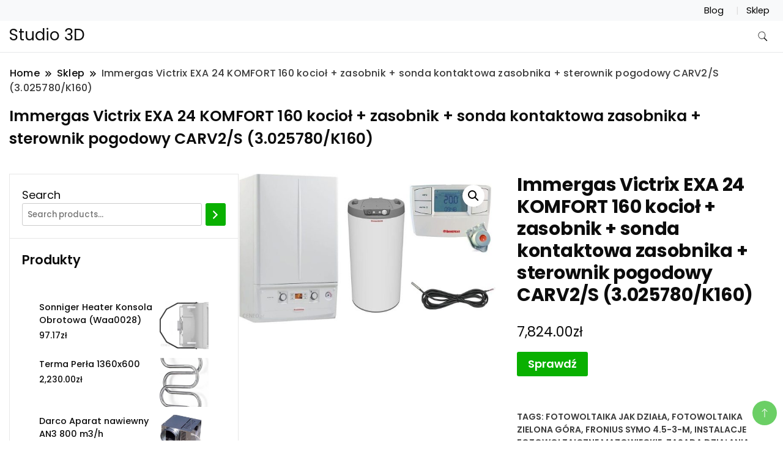

--- FILE ---
content_type: text/html; charset=UTF-8
request_url: https://studio-3d.pl/produkt/immergas-victrix-exa-24-komfort-160-kociol-zasobnik-sonda-kontaktowa-zasobnika-sterownik-pogodowy-carv2-s-3-025780-k160/
body_size: 14682
content:
		<!DOCTYPE html>
		<html lang="pl-PL">
		<head itemscope itemtype="https://schema.org/WebSite">
		<meta charset="UTF-8">
		<meta name="viewport" content="width=device-width, initial-scale=1">
		<link rel="profile" href="http://gmpg.org/xfn/11">
		<title>Immergas Victrix EXA 24 KOMFORT 160 kocioł + zasobnik + sonda kontaktowa zasobnika + sterownik pogodowy CARV2/S (3.025780/K160) &#8211; Studio 3D</title>
<meta name='robots' content='max-image-preview:large' />
<link rel='dns-prefetch' href='//fonts.googleapis.com' />
<link rel="alternate" type="application/rss+xml" title="Studio 3D &raquo; Kanał z wpisami" href="https://studio-3d.pl/feed/" />
<link rel="alternate" type="application/rss+xml" title="Studio 3D &raquo; Kanał z komentarzami" href="https://studio-3d.pl/comments/feed/" />
<link rel="alternate" type="application/rss+xml" title="Studio 3D &raquo; Immergas Victrix EXA 24 KOMFORT 160 kocioł + zasobnik + sonda kontaktowa zasobnika + sterownik pogodowy CARV2/S (3.025780/K160) Kanał z komentarzami" href="https://studio-3d.pl/produkt/immergas-victrix-exa-24-komfort-160-kociol-zasobnik-sonda-kontaktowa-zasobnika-sterownik-pogodowy-carv2-s-3-025780-k160/feed/" />
<link rel="alternate" title="oEmbed (JSON)" type="application/json+oembed" href="https://studio-3d.pl/wp-json/oembed/1.0/embed?url=https%3A%2F%2Fstudio-3d.pl%2Fprodukt%2Fimmergas-victrix-exa-24-komfort-160-kociol-zasobnik-sonda-kontaktowa-zasobnika-sterownik-pogodowy-carv2-s-3-025780-k160%2F" />
<link rel="alternate" title="oEmbed (XML)" type="text/xml+oembed" href="https://studio-3d.pl/wp-json/oembed/1.0/embed?url=https%3A%2F%2Fstudio-3d.pl%2Fprodukt%2Fimmergas-victrix-exa-24-komfort-160-kociol-zasobnik-sonda-kontaktowa-zasobnika-sterownik-pogodowy-carv2-s-3-025780-k160%2F&#038;format=xml" />
<style id='wp-img-auto-sizes-contain-inline-css'>
img:is([sizes=auto i],[sizes^="auto," i]){contain-intrinsic-size:3000px 1500px}
/*# sourceURL=wp-img-auto-sizes-contain-inline-css */
</style>
<style id='wp-emoji-styles-inline-css'>

	img.wp-smiley, img.emoji {
		display: inline !important;
		border: none !important;
		box-shadow: none !important;
		height: 1em !important;
		width: 1em !important;
		margin: 0 0.07em !important;
		vertical-align: -0.1em !important;
		background: none !important;
		padding: 0 !important;
	}
/*# sourceURL=wp-emoji-styles-inline-css */
</style>
<style id='wp-block-library-inline-css'>
:root{--wp-block-synced-color:#7a00df;--wp-block-synced-color--rgb:122,0,223;--wp-bound-block-color:var(--wp-block-synced-color);--wp-editor-canvas-background:#ddd;--wp-admin-theme-color:#007cba;--wp-admin-theme-color--rgb:0,124,186;--wp-admin-theme-color-darker-10:#006ba1;--wp-admin-theme-color-darker-10--rgb:0,107,160.5;--wp-admin-theme-color-darker-20:#005a87;--wp-admin-theme-color-darker-20--rgb:0,90,135;--wp-admin-border-width-focus:2px}@media (min-resolution:192dpi){:root{--wp-admin-border-width-focus:1.5px}}.wp-element-button{cursor:pointer}:root .has-very-light-gray-background-color{background-color:#eee}:root .has-very-dark-gray-background-color{background-color:#313131}:root .has-very-light-gray-color{color:#eee}:root .has-very-dark-gray-color{color:#313131}:root .has-vivid-green-cyan-to-vivid-cyan-blue-gradient-background{background:linear-gradient(135deg,#00d084,#0693e3)}:root .has-purple-crush-gradient-background{background:linear-gradient(135deg,#34e2e4,#4721fb 50%,#ab1dfe)}:root .has-hazy-dawn-gradient-background{background:linear-gradient(135deg,#faaca8,#dad0ec)}:root .has-subdued-olive-gradient-background{background:linear-gradient(135deg,#fafae1,#67a671)}:root .has-atomic-cream-gradient-background{background:linear-gradient(135deg,#fdd79a,#004a59)}:root .has-nightshade-gradient-background{background:linear-gradient(135deg,#330968,#31cdcf)}:root .has-midnight-gradient-background{background:linear-gradient(135deg,#020381,#2874fc)}:root{--wp--preset--font-size--normal:16px;--wp--preset--font-size--huge:42px}.has-regular-font-size{font-size:1em}.has-larger-font-size{font-size:2.625em}.has-normal-font-size{font-size:var(--wp--preset--font-size--normal)}.has-huge-font-size{font-size:var(--wp--preset--font-size--huge)}.has-text-align-center{text-align:center}.has-text-align-left{text-align:left}.has-text-align-right{text-align:right}.has-fit-text{white-space:nowrap!important}#end-resizable-editor-section{display:none}.aligncenter{clear:both}.items-justified-left{justify-content:flex-start}.items-justified-center{justify-content:center}.items-justified-right{justify-content:flex-end}.items-justified-space-between{justify-content:space-between}.screen-reader-text{border:0;clip-path:inset(50%);height:1px;margin:-1px;overflow:hidden;padding:0;position:absolute;width:1px;word-wrap:normal!important}.screen-reader-text:focus{background-color:#ddd;clip-path:none;color:#444;display:block;font-size:1em;height:auto;left:5px;line-height:normal;padding:15px 23px 14px;text-decoration:none;top:5px;width:auto;z-index:100000}html :where(.has-border-color){border-style:solid}html :where([style*=border-top-color]){border-top-style:solid}html :where([style*=border-right-color]){border-right-style:solid}html :where([style*=border-bottom-color]){border-bottom-style:solid}html :where([style*=border-left-color]){border-left-style:solid}html :where([style*=border-width]){border-style:solid}html :where([style*=border-top-width]){border-top-style:solid}html :where([style*=border-right-width]){border-right-style:solid}html :where([style*=border-bottom-width]){border-bottom-style:solid}html :where([style*=border-left-width]){border-left-style:solid}html :where(img[class*=wp-image-]){height:auto;max-width:100%}:where(figure){margin:0 0 1em}html :where(.is-position-sticky){--wp-admin--admin-bar--position-offset:var(--wp-admin--admin-bar--height,0px)}@media screen and (max-width:600px){html :where(.is-position-sticky){--wp-admin--admin-bar--position-offset:0px}}

/*# sourceURL=wp-block-library-inline-css */
</style><link rel='stylesheet' id='wc-blocks-vendors-style-css' href='https://studio-3d.pl/wp-content/plugins/woocommerce/packages/woocommerce-blocks/build/wc-blocks-vendors-style.css?ver=7.2.2' media='all' />
<link rel='stylesheet' id='wc-blocks-style-css' href='https://studio-3d.pl/wp-content/plugins/woocommerce/packages/woocommerce-blocks/build/wc-blocks-style.css?ver=7.2.2' media='all' />
<style id='global-styles-inline-css'>
:root{--wp--preset--aspect-ratio--square: 1;--wp--preset--aspect-ratio--4-3: 4/3;--wp--preset--aspect-ratio--3-4: 3/4;--wp--preset--aspect-ratio--3-2: 3/2;--wp--preset--aspect-ratio--2-3: 2/3;--wp--preset--aspect-ratio--16-9: 16/9;--wp--preset--aspect-ratio--9-16: 9/16;--wp--preset--color--black: #000000;--wp--preset--color--cyan-bluish-gray: #abb8c3;--wp--preset--color--white: #ffffff;--wp--preset--color--pale-pink: #f78da7;--wp--preset--color--vivid-red: #cf2e2e;--wp--preset--color--luminous-vivid-orange: #ff6900;--wp--preset--color--luminous-vivid-amber: #fcb900;--wp--preset--color--light-green-cyan: #7bdcb5;--wp--preset--color--vivid-green-cyan: #00d084;--wp--preset--color--pale-cyan-blue: #8ed1fc;--wp--preset--color--vivid-cyan-blue: #0693e3;--wp--preset--color--vivid-purple: #9b51e0;--wp--preset--gradient--vivid-cyan-blue-to-vivid-purple: linear-gradient(135deg,rgb(6,147,227) 0%,rgb(155,81,224) 100%);--wp--preset--gradient--light-green-cyan-to-vivid-green-cyan: linear-gradient(135deg,rgb(122,220,180) 0%,rgb(0,208,130) 100%);--wp--preset--gradient--luminous-vivid-amber-to-luminous-vivid-orange: linear-gradient(135deg,rgb(252,185,0) 0%,rgb(255,105,0) 100%);--wp--preset--gradient--luminous-vivid-orange-to-vivid-red: linear-gradient(135deg,rgb(255,105,0) 0%,rgb(207,46,46) 100%);--wp--preset--gradient--very-light-gray-to-cyan-bluish-gray: linear-gradient(135deg,rgb(238,238,238) 0%,rgb(169,184,195) 100%);--wp--preset--gradient--cool-to-warm-spectrum: linear-gradient(135deg,rgb(74,234,220) 0%,rgb(151,120,209) 20%,rgb(207,42,186) 40%,rgb(238,44,130) 60%,rgb(251,105,98) 80%,rgb(254,248,76) 100%);--wp--preset--gradient--blush-light-purple: linear-gradient(135deg,rgb(255,206,236) 0%,rgb(152,150,240) 100%);--wp--preset--gradient--blush-bordeaux: linear-gradient(135deg,rgb(254,205,165) 0%,rgb(254,45,45) 50%,rgb(107,0,62) 100%);--wp--preset--gradient--luminous-dusk: linear-gradient(135deg,rgb(255,203,112) 0%,rgb(199,81,192) 50%,rgb(65,88,208) 100%);--wp--preset--gradient--pale-ocean: linear-gradient(135deg,rgb(255,245,203) 0%,rgb(182,227,212) 50%,rgb(51,167,181) 100%);--wp--preset--gradient--electric-grass: linear-gradient(135deg,rgb(202,248,128) 0%,rgb(113,206,126) 100%);--wp--preset--gradient--midnight: linear-gradient(135deg,rgb(2,3,129) 0%,rgb(40,116,252) 100%);--wp--preset--font-size--small: 13px;--wp--preset--font-size--medium: 20px;--wp--preset--font-size--large: 36px;--wp--preset--font-size--x-large: 42px;--wp--preset--spacing--20: 0.44rem;--wp--preset--spacing--30: 0.67rem;--wp--preset--spacing--40: 1rem;--wp--preset--spacing--50: 1.5rem;--wp--preset--spacing--60: 2.25rem;--wp--preset--spacing--70: 3.38rem;--wp--preset--spacing--80: 5.06rem;--wp--preset--shadow--natural: 6px 6px 9px rgba(0, 0, 0, 0.2);--wp--preset--shadow--deep: 12px 12px 50px rgba(0, 0, 0, 0.4);--wp--preset--shadow--sharp: 6px 6px 0px rgba(0, 0, 0, 0.2);--wp--preset--shadow--outlined: 6px 6px 0px -3px rgb(255, 255, 255), 6px 6px rgb(0, 0, 0);--wp--preset--shadow--crisp: 6px 6px 0px rgb(0, 0, 0);}:where(.is-layout-flex){gap: 0.5em;}:where(.is-layout-grid){gap: 0.5em;}body .is-layout-flex{display: flex;}.is-layout-flex{flex-wrap: wrap;align-items: center;}.is-layout-flex > :is(*, div){margin: 0;}body .is-layout-grid{display: grid;}.is-layout-grid > :is(*, div){margin: 0;}:where(.wp-block-columns.is-layout-flex){gap: 2em;}:where(.wp-block-columns.is-layout-grid){gap: 2em;}:where(.wp-block-post-template.is-layout-flex){gap: 1.25em;}:where(.wp-block-post-template.is-layout-grid){gap: 1.25em;}.has-black-color{color: var(--wp--preset--color--black) !important;}.has-cyan-bluish-gray-color{color: var(--wp--preset--color--cyan-bluish-gray) !important;}.has-white-color{color: var(--wp--preset--color--white) !important;}.has-pale-pink-color{color: var(--wp--preset--color--pale-pink) !important;}.has-vivid-red-color{color: var(--wp--preset--color--vivid-red) !important;}.has-luminous-vivid-orange-color{color: var(--wp--preset--color--luminous-vivid-orange) !important;}.has-luminous-vivid-amber-color{color: var(--wp--preset--color--luminous-vivid-amber) !important;}.has-light-green-cyan-color{color: var(--wp--preset--color--light-green-cyan) !important;}.has-vivid-green-cyan-color{color: var(--wp--preset--color--vivid-green-cyan) !important;}.has-pale-cyan-blue-color{color: var(--wp--preset--color--pale-cyan-blue) !important;}.has-vivid-cyan-blue-color{color: var(--wp--preset--color--vivid-cyan-blue) !important;}.has-vivid-purple-color{color: var(--wp--preset--color--vivid-purple) !important;}.has-black-background-color{background-color: var(--wp--preset--color--black) !important;}.has-cyan-bluish-gray-background-color{background-color: var(--wp--preset--color--cyan-bluish-gray) !important;}.has-white-background-color{background-color: var(--wp--preset--color--white) !important;}.has-pale-pink-background-color{background-color: var(--wp--preset--color--pale-pink) !important;}.has-vivid-red-background-color{background-color: var(--wp--preset--color--vivid-red) !important;}.has-luminous-vivid-orange-background-color{background-color: var(--wp--preset--color--luminous-vivid-orange) !important;}.has-luminous-vivid-amber-background-color{background-color: var(--wp--preset--color--luminous-vivid-amber) !important;}.has-light-green-cyan-background-color{background-color: var(--wp--preset--color--light-green-cyan) !important;}.has-vivid-green-cyan-background-color{background-color: var(--wp--preset--color--vivid-green-cyan) !important;}.has-pale-cyan-blue-background-color{background-color: var(--wp--preset--color--pale-cyan-blue) !important;}.has-vivid-cyan-blue-background-color{background-color: var(--wp--preset--color--vivid-cyan-blue) !important;}.has-vivid-purple-background-color{background-color: var(--wp--preset--color--vivid-purple) !important;}.has-black-border-color{border-color: var(--wp--preset--color--black) !important;}.has-cyan-bluish-gray-border-color{border-color: var(--wp--preset--color--cyan-bluish-gray) !important;}.has-white-border-color{border-color: var(--wp--preset--color--white) !important;}.has-pale-pink-border-color{border-color: var(--wp--preset--color--pale-pink) !important;}.has-vivid-red-border-color{border-color: var(--wp--preset--color--vivid-red) !important;}.has-luminous-vivid-orange-border-color{border-color: var(--wp--preset--color--luminous-vivid-orange) !important;}.has-luminous-vivid-amber-border-color{border-color: var(--wp--preset--color--luminous-vivid-amber) !important;}.has-light-green-cyan-border-color{border-color: var(--wp--preset--color--light-green-cyan) !important;}.has-vivid-green-cyan-border-color{border-color: var(--wp--preset--color--vivid-green-cyan) !important;}.has-pale-cyan-blue-border-color{border-color: var(--wp--preset--color--pale-cyan-blue) !important;}.has-vivid-cyan-blue-border-color{border-color: var(--wp--preset--color--vivid-cyan-blue) !important;}.has-vivid-purple-border-color{border-color: var(--wp--preset--color--vivid-purple) !important;}.has-vivid-cyan-blue-to-vivid-purple-gradient-background{background: var(--wp--preset--gradient--vivid-cyan-blue-to-vivid-purple) !important;}.has-light-green-cyan-to-vivid-green-cyan-gradient-background{background: var(--wp--preset--gradient--light-green-cyan-to-vivid-green-cyan) !important;}.has-luminous-vivid-amber-to-luminous-vivid-orange-gradient-background{background: var(--wp--preset--gradient--luminous-vivid-amber-to-luminous-vivid-orange) !important;}.has-luminous-vivid-orange-to-vivid-red-gradient-background{background: var(--wp--preset--gradient--luminous-vivid-orange-to-vivid-red) !important;}.has-very-light-gray-to-cyan-bluish-gray-gradient-background{background: var(--wp--preset--gradient--very-light-gray-to-cyan-bluish-gray) !important;}.has-cool-to-warm-spectrum-gradient-background{background: var(--wp--preset--gradient--cool-to-warm-spectrum) !important;}.has-blush-light-purple-gradient-background{background: var(--wp--preset--gradient--blush-light-purple) !important;}.has-blush-bordeaux-gradient-background{background: var(--wp--preset--gradient--blush-bordeaux) !important;}.has-luminous-dusk-gradient-background{background: var(--wp--preset--gradient--luminous-dusk) !important;}.has-pale-ocean-gradient-background{background: var(--wp--preset--gradient--pale-ocean) !important;}.has-electric-grass-gradient-background{background: var(--wp--preset--gradient--electric-grass) !important;}.has-midnight-gradient-background{background: var(--wp--preset--gradient--midnight) !important;}.has-small-font-size{font-size: var(--wp--preset--font-size--small) !important;}.has-medium-font-size{font-size: var(--wp--preset--font-size--medium) !important;}.has-large-font-size{font-size: var(--wp--preset--font-size--large) !important;}.has-x-large-font-size{font-size: var(--wp--preset--font-size--x-large) !important;}
/*# sourceURL=global-styles-inline-css */
</style>

<style id='classic-theme-styles-inline-css'>
/*! This file is auto-generated */
.wp-block-button__link{color:#fff;background-color:#32373c;border-radius:9999px;box-shadow:none;text-decoration:none;padding:calc(.667em + 2px) calc(1.333em + 2px);font-size:1.125em}.wp-block-file__button{background:#32373c;color:#fff;text-decoration:none}
/*# sourceURL=/wp-includes/css/classic-themes.min.css */
</style>
<link rel='stylesheet' id='photoswipe-css' href='https://studio-3d.pl/wp-content/plugins/woocommerce/assets/css/photoswipe/photoswipe.min.css?ver=6.4.1' media='all' />
<link rel='stylesheet' id='photoswipe-default-skin-css' href='https://studio-3d.pl/wp-content/plugins/woocommerce/assets/css/photoswipe/default-skin/default-skin.min.css?ver=6.4.1' media='all' />
<link rel='stylesheet' id='woocommerce-layout-css' href='https://studio-3d.pl/wp-content/plugins/woocommerce/assets/css/woocommerce-layout.css?ver=6.4.1' media='all' />
<link rel='stylesheet' id='woocommerce-smallscreen-css' href='https://studio-3d.pl/wp-content/plugins/woocommerce/assets/css/woocommerce-smallscreen.css?ver=6.4.1' media='only screen and (max-width: 768px)' />
<link rel='stylesheet' id='woocommerce-general-css' href='https://studio-3d.pl/wp-content/plugins/woocommerce/assets/css/woocommerce.css?ver=6.4.1' media='all' />
<style id='woocommerce-inline-inline-css'>
.woocommerce form .form-row .required { visibility: visible; }
/*# sourceURL=woocommerce-inline-inline-css */
</style>
<link rel='stylesheet' id='ecommerce_starter_cfg_parent-css' href='https://studio-3d.pl/wp-content/themes/best-shop/style.css?ver=6.9' media='all' />
<link rel='stylesheet' id='best-shop-google-fonts-css' href='https://fonts.googleapis.com/css?family=Poppins%3A300%2C300i%2C400%2C400i%2C700%2C700i%7CPoppins%3A300%2C300i%2C400%2C400i%2C500%2C500i%2C600%2C600i&#038;subset=latin%2Clatin-ext' media='all' />
<link rel='stylesheet' id='best-shop-bootstrap-css' href='https://studio-3d.pl/wp-content/themes/best-shop/css/bootstrap.css?ver=6.9' media='all' />
<link rel='stylesheet' id='best-shop-style-css' href='https://studio-3d.pl/wp-content/themes/ecommerce-starter/style.css?ver=6.9' media='all' />
<script src="https://studio-3d.pl/wp-includes/js/jquery/jquery.min.js?ver=3.7.1" id="jquery-core-js"></script>
<script src="https://studio-3d.pl/wp-includes/js/jquery/jquery-migrate.min.js?ver=3.4.1" id="jquery-migrate-js"></script>
<script src="https://studio-3d.pl/wp-content/themes/best-shop/js/bootstrap.js?ver=6.9" id="best-shop-bootstrap-js"></script>
<script src="https://studio-3d.pl/wp-content/themes/best-shop/js/jquery.marquee.js?ver=6.9" id="best-shop--marquee-js"></script>
<link rel="https://api.w.org/" href="https://studio-3d.pl/wp-json/" /><link rel="alternate" title="JSON" type="application/json" href="https://studio-3d.pl/wp-json/wp/v2/product/2288" /><link rel="EditURI" type="application/rsd+xml" title="RSD" href="https://studio-3d.pl/xmlrpc.php?rsd" />
<meta name="generator" content="WordPress 6.9" />
<meta name="generator" content="WooCommerce 6.4.1" />
<link rel="canonical" href="https://studio-3d.pl/produkt/immergas-victrix-exa-24-komfort-160-kociol-zasobnik-sonda-kontaktowa-zasobnika-sterownik-pogodowy-carv2-s-3-025780-k160/" />
<link rel='shortlink' href='https://studio-3d.pl/?p=2288' />
	<style type="text/css" id="custom-theme-colors" >
        :root {
            --gbl-primary-color: #09B000 ;
            --gbl-secondary-color: #d62626 ;
            --gbl-primary-font: Poppins, Serif ;
            --gbl-secondary-font: Poppins, Sans Serif ;
            --logo-width: 130 ;
            --header-text-color: ##000000 ;            
            --footer-color: #1c1c1c ;
            --footer-text-color: #eee ;
            --content-width: 1280px ;
            --woo-bar-color: #000000 ;  
            --woo-bar-bg-color: #ffd800 ;
            --menu-text-color: #e8e8e8 ;  
            --menu-bg-color: #000000 ;  
            --text-color: #0c0c0c ;
            --topbar-bg-color: #f8f9fa ;
            --topbar-text-color: #000 ;
            --e-global-color-primary: #09B000 ;
            
        }
        .site-branding img.custom-logo {
            max-width:130px ;    
        }
        @media (min-width: 1024px) {
            #masthead {
                background-image:url('');
                background-size: cover;
                background-position: center center;
            }
        }
        body.custom-background-image .site, 
        body.custom-background-color .site,
        .mobile-navigation {
            background-color: #ffffff;
        }
        .site-footer {
            background:url("") ;
            background-repeat: no-repeat;
            background-size: cover;
            background-position: center center;
        }
        
        .site-footer .footer-overlay {
            background-color:#1c1c1c;
        }
                
	</style>
<link rel="pingback" href="https://studio-3d.pl/xmlrpc.php">	<noscript><style>.woocommerce-product-gallery{ opacity: 1 !important; }</style></noscript>
			<style id="wp-custom-css">
			.woocommerce ul.products li.product a img {
    height: 230px;
    object-fit: contain;
}

.woocommerce ul.products li.product .woocommerce-loop-product__title {
    height: 90px;
    overflow: hidden;
}
		</style>
		</head>

<body class="wp-singular product-template-default single single-product postid-2288 wp-theme-best-shop wp-child-theme-ecommerce-starter theme-best-shop woocommerce woocommerce-page woocommerce-no-js leftsidebar" itemscope itemtype="https://schema.org/WebPage">
		<div id="page" class="site">
			<a class="skip-link screen-reader-text" href="#primary">Skip to content</a>
		<header id="masthead" class="site-header style-one 
        "
        itemscope itemtype="https://schema.org/WPHeader">
    <div class="top-bar-menu">
    <div class="container">
      <div class="left-menu">
                <ul>
                                      </ul>
              </div>
      <div class="right-menu">
        <div class="menu"><ul>
<li class="page_item page-item-2 "><a href="https://studio-3d.pl/blog/">Blog</a></li>
<li class="page_item page-item-6 current_page_parent"><a href="https://studio-3d.pl/">Sklep</a></li>
</ul></div>
      </div>
    </div>
  </div>
    <div class=" main-menu-wrap ">
    <div class="container">
      <div class="header-wrapper">
                <div class="site-branding" itemscope itemtype="https://schema.org/Organization">
            <div class="site-title-logo">                <p class="site-title" itemprop="name"><a href="https://studio-3d.pl/" rel="home" itemprop="url">Studio 3D</a></p>
                            </div>
        </div><!-- .site-branding -->
                <div class="nav-wrap">
                    <div class="header-left">
                      </div>
          <div class="header-right">
            	<div class="header-search">
		<button class="header-search-icon" aria-label="search form toggle" data-toggle-target=".search-modal" data-toggle-body-class="showing-search-modal" data-set-focus=".search-modal .search-field" aria-expanded="false">
			<svg xmlns="http://www.w3.org/2000/svg" width="16.197" height="16.546"
                viewBox="0 0 16.197 16.546" aria-label="Search Icon">
                <path id="icons8-search"
                    d="M9.939,3a5.939,5.939,0,1,0,3.472,10.754l4.6,4.585.983-.983L14.448,12.8A5.939,5.939,0,0,0,9.939,3Zm0,.7A5.24,5.24,0,1,1,4.7,8.939,5.235,5.235,0,0,1,9.939,3.7Z"
                    transform="translate(-3.5 -2.5) "
                    stroke-width="2"  />
            </svg>
		</button>
		<div class="header-search-form search-modal cover-modal" data-modal-target-string=".search-modal">
			<div class="header-search-inner-wrap">'
				<form role="search" method="get" class="search-form" action="https://studio-3d.pl/">
				<label>
					<span class="screen-reader-text">Szukaj:</span>
					<input type="search" class="search-field" placeholder="Szukaj &hellip;" value="" name="s" />
				</label>
				<input type="submit" class="search-submit" value="Szukaj" />
			</form>				<button aria-label="search form close" class="close" data-toggle-target=".search-modal" data-toggle-body-class="showing-search-modal" data-set-focus=".search-modal .search-field" aria-expanded="false"></button>
			</div>
		</div>
	</div><!-- .header-seearch -->
          </div>
                  </div>
        <!-- #site-navigation --> 
      </div>
    </div>
  </div>
      <div class="mobile-header">
        <div class="header-main">
            <div class="container">
                <div class="mob-nav-site-branding-wrap">
                    <div class="header-center">
                                <div class="site-branding" itemscope itemtype="https://schema.org/Organization">
            <div class="site-title-logo">                <p class="site-title" itemprop="name"><a href="https://studio-3d.pl/" rel="home" itemprop="url">Studio 3D</a></p>
                            </div>
        </div><!-- .site-branding -->
                            </div>
                    <button id="menu-opener" data-toggle-target=".main-menu-modal" data-toggle-body-class="showing-main-menu-modal" aria-expanded="false" data-set-focus=".close-main-nav-toggle">
                        <span></span>
                        <span></span>
                        <span></span>
                    </button>
                </div>
            </div>
        </div>
        <div class="mobile-header-wrap">
            <div class="mobile-menu-wrapper">
                <nav id="mobile-site-navigation" class="main-navigation mobile-navigation">        
                    <div class="primary-menu-list main-menu-modal cover-modal" data-modal-target-string=".main-menu-modal">                  
                        <button class="close close-main-nav-toggle" data-toggle-target=".main-menu-modal" data-toggle-body-class="showing-main-menu-modal" aria-expanded="false" data-set-focus=".main-menu-modal"></button>
                        <div class="mobile-social-wrap">
                              
                        </div>
                        <div class="mobile-menu" aria-label="Mobile">
                                                    </div>
                    </div>
                </nav><!-- #mobile-site-navigation -->
            </div>
        </div>  
    </div>
</header>
<!-- #masthead -->

		<header class="page-header">
			<div class="container">
				<div class="breadcrumb-wrapper">
					<header class="page-header"> <div ><div class="breadcrumb-wrapper"><div id="crumbs" itemscope itemtype="http://schema.org/BreadcrumbList">
                <span itemprop="itemListElement" itemscope itemtype="http://schema.org/ListItem">
                    <a href="https://studio-3d.pl" itemprop="item"><span itemprop="name">Home</span></a><meta itemprop="position" content="1" /><span class="separator"><svg width="13" height="13" viewBox="0 0 13 13" fill="none" xmlns="http://www.w3.org/2000/svg" aria-label="Breadcrumb Icon"><path d="M6.839 12.02L5.424 10.607L10.024 6.007L5.424 1.407L6.839 0L12.849 6.01L6.84 12.02H6.839ZM1.414 12.02L0 10.607L4.6 6.007L0 1.414L1.414 0L7.425 6.01L1.415 12.02H1.414V12.02Z" /></svg></span></span><span itemprop="itemListElement" itemscope itemtype="http://schema.org/ListItem"><a href="https://studio-3d.pl/" itemprop="item"><span itemprop="name">Sklep</span></a><meta itemprop="position" content="2" /><span class="separator"><svg width="13" height="13" viewBox="0 0 13 13" fill="none" xmlns="http://www.w3.org/2000/svg" aria-label="Breadcrumb Icon"><path d="M6.839 12.02L5.424 10.607L10.024 6.007L5.424 1.407L6.839 0L12.849 6.01L6.84 12.02H6.839ZM1.414 12.02L0 10.607L4.6 6.007L0 1.414L1.414 0L7.425 6.01L1.415 12.02H1.414V12.02Z" /></svg></span></span><span class="current" itemprop="itemListElement" itemscope itemtype="http://schema.org/ListItem"><a href="https://studio-3d.pl/produkt/immergas-victrix-exa-24-komfort-160-kociol-zasobnik-sonda-kontaktowa-zasobnika-sterownik-pogodowy-carv2-s-3-025780-k160/" itemprop="item"><span itemprop="name">Immergas Victrix EXA 24 KOMFORT 160 kocioł + zasobnik + sonda kontaktowa zasobnika + sterownik pogodowy CARV2/S (3.025780/K160)</span></a><meta itemprop="position" content="3" /></span></div></div></header><!-- .crumbs -->				</div>
				<h2 class="page-title">Immergas Victrix EXA 24 KOMFORT 160 kocioł + zasobnik + sonda kontaktowa zasobnika + sterownik pogodowy CARV2/S (3.025780/K160)</h2>			</div>
		</header><!-- .page-header -->
	
<div class="woocommerce-page">
    
    <div class="content-area">
         <div class="container">
             <div class="page-grid">
                 
                  <div class="site-main">
                      <div class="content-area">

                          <div class="woocommerce-notices-wrapper"></div><div id="product-2288" class="product type-product post-2288 status-publish first instock product_tag-fotowoltaika-jak-dziala product_tag-fotowoltaika-zielona-gora product_tag-fronius-symo-4-5-3-m product_tag-instalacje-fotowoltaiczne-mazowieckie product_tag-zasada-dzialania-fotowoltaiki has-post-thumbnail product-type-external">

	<div class="woocommerce-product-gallery woocommerce-product-gallery--with-images woocommerce-product-gallery--columns-4 images" data-columns="4" style="opacity: 0; transition: opacity .25s ease-in-out;">
	<figure class="woocommerce-product-gallery__wrapper">
		<div data-thumb="https://studio-3d.pl/wp-content/uploads/2022/05/i-immergas-victrix-exa-24-komfort-160-kociol-zasobnik-sonda-kontaktowa-zasobnika-sterownik-pogodowy-carv2-s-3-025780-k160-100x100.jpg" data-thumb-alt="" class="woocommerce-product-gallery__image"><a href="https://studio-3d.pl/wp-content/uploads/2022/05/i-immergas-victrix-exa-24-komfort-160-kociol-zasobnik-sonda-kontaktowa-zasobnika-sterownik-pogodowy-carv2-s-3-025780-k160.jpg"><img width="600" height="350" src="https://studio-3d.pl/wp-content/uploads/2022/05/i-immergas-victrix-exa-24-komfort-160-kociol-zasobnik-sonda-kontaktowa-zasobnika-sterownik-pogodowy-carv2-s-3-025780-k160-600x350.jpg" class="wp-post-image" alt="" title="i-immergas-victrix-exa-24-komfort-160-kociol-zasobnik-sonda-kontaktowa-zasobnika-sterownik-pogodowy-carv2-s-3-025780-k160" data-caption="" data-src="https://studio-3d.pl/wp-content/uploads/2022/05/i-immergas-victrix-exa-24-komfort-160-kociol-zasobnik-sonda-kontaktowa-zasobnika-sterownik-pogodowy-carv2-s-3-025780-k160.jpg" data-large_image="https://studio-3d.pl/wp-content/uploads/2022/05/i-immergas-victrix-exa-24-komfort-160-kociol-zasobnik-sonda-kontaktowa-zasobnika-sterownik-pogodowy-carv2-s-3-025780-k160.jpg" data-large_image_width="1168" data-large_image_height="681" decoding="async" fetchpriority="high" srcset="https://studio-3d.pl/wp-content/uploads/2022/05/i-immergas-victrix-exa-24-komfort-160-kociol-zasobnik-sonda-kontaktowa-zasobnika-sterownik-pogodowy-carv2-s-3-025780-k160-600x350.jpg 600w, https://studio-3d.pl/wp-content/uploads/2022/05/i-immergas-victrix-exa-24-komfort-160-kociol-zasobnik-sonda-kontaktowa-zasobnika-sterownik-pogodowy-carv2-s-3-025780-k160-300x175.jpg 300w, https://studio-3d.pl/wp-content/uploads/2022/05/i-immergas-victrix-exa-24-komfort-160-kociol-zasobnik-sonda-kontaktowa-zasobnika-sterownik-pogodowy-carv2-s-3-025780-k160-1024x597.jpg 1024w, https://studio-3d.pl/wp-content/uploads/2022/05/i-immergas-victrix-exa-24-komfort-160-kociol-zasobnik-sonda-kontaktowa-zasobnika-sterownik-pogodowy-carv2-s-3-025780-k160-768x448.jpg 768w, https://studio-3d.pl/wp-content/uploads/2022/05/i-immergas-victrix-exa-24-komfort-160-kociol-zasobnik-sonda-kontaktowa-zasobnika-sterownik-pogodowy-carv2-s-3-025780-k160.jpg 1168w" sizes="(max-width: 600px) 100vw, 600px" /></a></div>	</figure>
</div>

	<div class="summary entry-summary">
		<h1 class="product_title entry-title">Immergas Victrix EXA 24 KOMFORT 160 kocioł + zasobnik + sonda kontaktowa zasobnika + sterownik pogodowy CARV2/S (3.025780/K160)</h1><p class="price"><span class="woocommerce-Price-amount amount"><bdi>7,824.00<span class="woocommerce-Price-currencySymbol">&#122;&#322;</span></bdi></span></p>

<form class="cart" action="https://studio-3d.pl/1135" method="get">
	
	<button type="submit" class="single_add_to_cart_button button alt">Sprawdź</button>

	
	</form>

<div class="product_meta">

	
	
		<span class="sku_wrapper">SKU: <span class="sku">c10cd710f947</span></span>

	
	
	<span class="tagged_as">Tags: <a href="https://studio-3d.pl/tag-produktu/fotowoltaika-jak-dziala/" rel="tag">fotowoltaika jak działa</a>, <a href="https://studio-3d.pl/tag-produktu/fotowoltaika-zielona-gora/" rel="tag">fotowoltaika zielona góra</a>, <a href="https://studio-3d.pl/tag-produktu/fronius-symo-4-5-3-m/" rel="tag">fronius symo 4.5-3-m</a>, <a href="https://studio-3d.pl/tag-produktu/instalacje-fotowoltaiczne-mazowieckie/" rel="tag">instalacje fotowoltaiczne mazowieckie</a>, <a href="https://studio-3d.pl/tag-produktu/zasada-dzialania-fotowoltaiki/" rel="tag">zasada działania fotowoltaiki</a></span>
	
</div>
	</div>

	
	<div class="woocommerce-tabs wc-tabs-wrapper">
		<ul class="tabs wc-tabs" role="tablist">
							<li class="description_tab" id="tab-title-description" role="tab" aria-controls="tab-description">
					<a href="#tab-description">
						Description					</a>
				</li>
					</ul>
					<div class="woocommerce-Tabs-panel woocommerce-Tabs-panel--description panel entry-content wc-tab" id="tab-description" role="tabpanel" aria-labelledby="tab-title-description">
				
	<h2>Description</h2>

<p>Zestaw EXA 24 KOMFORT to zestaw STANDARD rozszerzony o sterownik CAR V2 z sondą zewnętrzną, który umożliwia zarządzanie parametrami pracy kotła i ustawienie tygodniowego programu pracy dla c.o. oraz c.w.u. Zastosowanie sterownika w domowej instalacji umożliwi dopasowanie temperatury otoczenia do naszego trybu życia, co przekłada się na zmniejszenie zużycia gazu i tym samym odciąży domowy budżet.VICTRIX EXA 24 X 1 ERPZASOBNIK UBS 160V2 ErPSONDA KONTAKTOWA ZASOBNIKACOMANDO AMICO REMOTO V2 + SONDAKocioł kondensacyjny Victrix EXA 24 X ERPZALETY:dostosowany do wymagań dyrektywy ErPwymiennik ciepła ze stali nierdzewnej, palnik PRE-MIXsterowanie cyfrowe, zapłon elektronicznypłynna elektroniczna modulacja c.o. i c.w.u., autodiagnostyka kotłaenergooszczędna pompa obiegowa sterowana elektronicznienaczynie przeponowe c.o., grupa bezpieczeństwa c.o. sonda na powrocie z instalacji Opcjonalnie (elementy dodatkowe):możliwość współpracy z automatyką pogodową (CARV2)możliwość współpracy z zestawami strefowymi DIMsonda temperatury wody użytkowej na wejściu do kotłaPrzystosowany do zasilania wodą użytkową wstępnie podgrzaną w zasobniki solarnymDo kotłów stosuje się do wyboru jeden z poniższych systemów odprowadzenia spalin:zestaw koncentryczny poziomy 60/100zestaw koncentryczny pionowy 60/100zestaw do szachtu 60/100zestaw do szachtu 80/125zestaw rozdzielczy 80 + 80</p>
<p>Immergas</p>
<p>posiadają, sofar 8.8 ktl-x, pompa ciepła cena z montażem, kocioł elektryczny koszty ogrzewania forum, do mycia paneli fotowoltaicznych, ogrzewanie domu z ziemi, jaki piec gazowy do domu 250m2, kod na sprawdzenie taryfy plus, siarkowodór zapach, temperatura wód pogodynka, rura do odprowadzenia spalin z piecyka gazowego, klimatyzator na poddasze, energa kariera, jakie można mieć wady, panele artens opinie, ogniwa systemu finansowego</p>
<p>yyyyy</p>
			</div>
		
			</div>


	<section class="related products">

					<h2>Related products</h2>
				
		<ul class="products columns-4">

			
					<li class="product type-product post-2804 status-publish first instock product_tag-akumulatory-do-instalacji-fotowoltaicznych-cena product_tag-instalacje-fotowoltaiczne-mazowieckie product_tag-panele-fotowoltaiczne-kielce product_tag-panele-fotowoltaiczne-lg product_tag-q-cells-325 has-post-thumbnail product-type-external">
	<a href="https://studio-3d.pl/produkt/komex-amadeusz-28-776x500/" class="woocommerce-LoopProduct-link woocommerce-loop-product__link"><img width="300" height="300" src="https://studio-3d.pl/wp-content/uploads/2022/05/i-komex-amadeusz-28-776x500-1-300x300.jpg" class="attachment-woocommerce_thumbnail size-woocommerce_thumbnail" alt="" decoding="async" srcset="https://studio-3d.pl/wp-content/uploads/2022/05/i-komex-amadeusz-28-776x500-1-300x300.jpg 300w, https://studio-3d.pl/wp-content/uploads/2022/05/i-komex-amadeusz-28-776x500-1-150x150.jpg 150w, https://studio-3d.pl/wp-content/uploads/2022/05/i-komex-amadeusz-28-776x500-1-350x350.jpg 350w, https://studio-3d.pl/wp-content/uploads/2022/05/i-komex-amadeusz-28-776x500-1-100x100.jpg 100w" sizes="(max-width: 300px) 100vw, 300px" /><h2 class="woocommerce-loop-product__title">Komex AMADEUSZ 28 776&#215;500</h2>
	<span class="price"><span class="woocommerce-Price-amount amount"><bdi>755.00<span class="woocommerce-Price-currencySymbol">&#122;&#322;</span></bdi></span></span>
    <div class="custom-cart-btn">
				<a href="https://studio-3d.pl/1393" data-quantity="1" class="button product_type_external" data-product_id="2804" data-product_sku="e4828fdfe040" aria-label="Sprawdź" rel="nofollow">Sprawdź</a>    </div>
	
    <div class="hover-area">
        <div class="action-buttons">
                    </div>
    </div>
	
</li>

			
					<li class="product type-product post-2058 status-publish instock product_tag-fotowoltaika-tarnow product_tag-instalacje-fotowoltaiczne-mazowieckie product_tag-instalacje-fotowoltaiczne-warszawa product_tag-inwerter-fotowoltaiczny product_tag-panele-q-cells has-post-thumbnail product-type-external">
	<a href="https://studio-3d.pl/produkt/infire-inportal/" class="woocommerce-LoopProduct-link woocommerce-loop-product__link"><img width="300" height="300" src="https://studio-3d.pl/wp-content/uploads/2022/05/i-infire-inportal-300x300.jpg" class="attachment-woocommerce_thumbnail size-woocommerce_thumbnail" alt="" decoding="async" srcset="https://studio-3d.pl/wp-content/uploads/2022/05/i-infire-inportal-300x300.jpg 300w, https://studio-3d.pl/wp-content/uploads/2022/05/i-infire-inportal-150x150.jpg 150w, https://studio-3d.pl/wp-content/uploads/2022/05/i-infire-inportal-350x350.jpg 350w, https://studio-3d.pl/wp-content/uploads/2022/05/i-infire-inportal-100x100.jpg 100w" sizes="(max-width: 300px) 100vw, 300px" /><h2 class="woocommerce-loop-product__title">Infire INPORTAL</h2>
	<span class="price"><span class="woocommerce-Price-amount amount"><bdi>4,990.00<span class="woocommerce-Price-currencySymbol">&#122;&#322;</span></bdi></span></span>
    <div class="custom-cart-btn">
				<a href="https://studio-3d.pl/1019" data-quantity="1" class="button product_type_external" data-product_id="2058" data-product_sku="173bb8cb2952" aria-label="Sprawdź" rel="nofollow">Sprawdź</a>    </div>
	
    <div class="hover-area">
        <div class="action-buttons">
                    </div>
    </div>
	
</li>

			
					<li class="product type-product post-1708 status-publish instock product_tag-fotowoltaika-slupsk product_tag-instalacje-fotowoltaiczne-mazowieckie product_tag-kredyt-na-panele-fotowoltaiczne product_tag-panele-amorficzne has-post-thumbnail product-type-external">
	<a href="https://studio-3d.pl/produkt/enix-loko-lk-817x650/" class="woocommerce-LoopProduct-link woocommerce-loop-product__link"><img width="300" height="300" src="https://studio-3d.pl/wp-content/uploads/2022/05/i-enix-loko-lk-817x650-1-300x300.jpg" class="attachment-woocommerce_thumbnail size-woocommerce_thumbnail" alt="" decoding="async" loading="lazy" srcset="https://studio-3d.pl/wp-content/uploads/2022/05/i-enix-loko-lk-817x650-1-300x300.jpg 300w, https://studio-3d.pl/wp-content/uploads/2022/05/i-enix-loko-lk-817x650-1-150x150.jpg 150w, https://studio-3d.pl/wp-content/uploads/2022/05/i-enix-loko-lk-817x650-1-350x350.jpg 350w, https://studio-3d.pl/wp-content/uploads/2022/05/i-enix-loko-lk-817x650-1-100x100.jpg 100w" sizes="auto, (max-width: 300px) 100vw, 300px" /><h2 class="woocommerce-loop-product__title">Enix Loko LK 817&#215;650</h2>
	<span class="price"><span class="woocommerce-Price-amount amount"><bdi>677.00<span class="woocommerce-Price-currencySymbol">&#122;&#322;</span></bdi></span></span>
    <div class="custom-cart-btn">
				<a href="https://studio-3d.pl/844" data-quantity="1" class="button product_type_external" data-product_id="1708" data-product_sku="8bd5eb622618" aria-label="Sprawdź" rel="nofollow">Sprawdź</a>    </div>
	
    <div class="hover-area">
        <div class="action-buttons">
                    </div>
    </div>
	
</li>

			
					<li class="product type-product post-2046 status-publish last instock product_tag-instalacje-fotowoltaiczne-mazowieckie product_tag-inwerter-fotowoltaiczny product_tag-panele-sloneczne-cena product_tag-powerwall has-post-thumbnail product-type-external">
	<a href="https://studio-3d.pl/produkt/kratki-wklad-z-plaszczem-wodnym-maja-12-kw-lewy-bs-deco-z-wezownica/" class="woocommerce-LoopProduct-link woocommerce-loop-product__link"><img width="300" height="300" src="https://studio-3d.pl/wp-content/uploads/2022/05/i-kratki-wklad-z-plaszczem-wodnym-maja-12-kw-lewy-bs-deco-z-wezownica-300x300.jpg" class="attachment-woocommerce_thumbnail size-woocommerce_thumbnail" alt="" decoding="async" loading="lazy" srcset="https://studio-3d.pl/wp-content/uploads/2022/05/i-kratki-wklad-z-plaszczem-wodnym-maja-12-kw-lewy-bs-deco-z-wezownica-300x300.jpg 300w, https://studio-3d.pl/wp-content/uploads/2022/05/i-kratki-wklad-z-plaszczem-wodnym-maja-12-kw-lewy-bs-deco-z-wezownica-150x150.jpg 150w, https://studio-3d.pl/wp-content/uploads/2022/05/i-kratki-wklad-z-plaszczem-wodnym-maja-12-kw-lewy-bs-deco-z-wezownica-350x350.jpg 350w, https://studio-3d.pl/wp-content/uploads/2022/05/i-kratki-wklad-z-plaszczem-wodnym-maja-12-kw-lewy-bs-deco-z-wezownica-100x100.jpg 100w" sizes="auto, (max-width: 300px) 100vw, 300px" /><h2 class="woocommerce-loop-product__title">Kratki Wkład z płaszczem wodnym Maja 12 kW lewy BS DECO z wężownicą</h2>
	<span class="price"><span class="woocommerce-Price-amount amount"><bdi>7,450.00<span class="woocommerce-Price-currencySymbol">&#122;&#322;</span></bdi></span></span>
    <div class="custom-cart-btn">
				<a href="https://studio-3d.pl/1013" data-quantity="1" class="button product_type_external" data-product_id="2046" data-product_sku="8a0def54f02f" aria-label="Sprawdź" rel="nofollow">Sprawdź</a>    </div>
	
    <div class="hover-area">
        <div class="action-buttons">
                    </div>
    </div>
	
</li>

			
		</ul>

	</section>
	</div>


                      </div><!-- .content-area -->
                  </div>

                 
<aside id="secondary" class="widget-area" role="complementary" itemscope itemtype="http://schema.org/WPSideBar">
	<section id="block-9" class="widget widget_block"><div data-block-name="woocommerce/product-search" data-form-id="wc-block-product-search-0" class="wc-block-product-search wp-block-woocommerce-product-search"><form role="search" method="get" action="https://studio-3d.pl/"><label for="wc-block-search__input-1" class="wc-block-product-search__label">Search</label>
			<div class="wc-block-product-search__fields">
				<input type="search" id="wc-block-search__input-1" class="wc-block-product-search__field" placeholder="Search products…" name="s" /><button type="submit" class="wc-block-product-search__button" aria-label="Search">
				<svg aria-hidden="true" role="img" focusable="false" class="dashicon dashicons-arrow-right-alt2" xmlns="http://www.w3.org/2000/svg" width="20" height="20" viewBox="0 0 20 20">
					<path d="M6 15l5-5-5-5 1-2 7 7-7 7z" />
				</svg>
			</button>
				<input type="hidden" name="post_type" value="product" />
			</div>
		</form></div></section><section id="woocommerce_products-3" class="widget woocommerce widget_products"><h2 class="widget-title" itemprop="name">Produkty</h2><ul class="product_list_widget"><li>
	
	<a href="https://studio-3d.pl/produkt/sonniger-heater-konsola-obrotowa-waa0028/">
		<img width="300" height="300" src="https://studio-3d.pl/wp-content/uploads/2022/05/i-sonniger-heater-konsola-obrotowa-waa0028-300x300.jpg" class="attachment-woocommerce_thumbnail size-woocommerce_thumbnail" alt="" decoding="async" loading="lazy" srcset="https://studio-3d.pl/wp-content/uploads/2022/05/i-sonniger-heater-konsola-obrotowa-waa0028-300x300.jpg 300w, https://studio-3d.pl/wp-content/uploads/2022/05/i-sonniger-heater-konsola-obrotowa-waa0028-150x150.jpg 150w, https://studio-3d.pl/wp-content/uploads/2022/05/i-sonniger-heater-konsola-obrotowa-waa0028-350x350.jpg 350w, https://studio-3d.pl/wp-content/uploads/2022/05/i-sonniger-heater-konsola-obrotowa-waa0028-100x100.jpg 100w" sizes="auto, (max-width: 300px) 100vw, 300px" />		<span class="product-title">Sonniger Heater Konsola Obrotowa (Waa0028)</span>
	</a>

				
	<span class="woocommerce-Price-amount amount"><bdi>97.17<span class="woocommerce-Price-currencySymbol">&#122;&#322;</span></bdi></span>
	</li>
<li>
	
	<a href="https://studio-3d.pl/produkt/terma-perla-1360x600/">
		<img width="300" height="300" src="https://studio-3d.pl/wp-content/uploads/2022/05/i-terma-perla-1360x600-1-300x300.jpg" class="attachment-woocommerce_thumbnail size-woocommerce_thumbnail" alt="" decoding="async" loading="lazy" srcset="https://studio-3d.pl/wp-content/uploads/2022/05/i-terma-perla-1360x600-1-300x300.jpg 300w, https://studio-3d.pl/wp-content/uploads/2022/05/i-terma-perla-1360x600-1-150x150.jpg 150w, https://studio-3d.pl/wp-content/uploads/2022/05/i-terma-perla-1360x600-1-100x100.jpg 100w" sizes="auto, (max-width: 300px) 100vw, 300px" />		<span class="product-title">Terma Perła 1360x600</span>
	</a>

				
	<span class="woocommerce-Price-amount amount"><bdi>2,230.00<span class="woocommerce-Price-currencySymbol">&#122;&#322;</span></bdi></span>
	</li>
<li>
	
	<a href="https://studio-3d.pl/produkt/darco-aparat-nawiewny-an3-800-m3-h/">
		<img width="300" height="300" src="https://studio-3d.pl/wp-content/uploads/2022/05/i-darco-aparat-nawiewny-an3-800-m3-h-300x300.jpg" class="attachment-woocommerce_thumbnail size-woocommerce_thumbnail" alt="" decoding="async" loading="lazy" srcset="https://studio-3d.pl/wp-content/uploads/2022/05/i-darco-aparat-nawiewny-an3-800-m3-h-300x300.jpg 300w, https://studio-3d.pl/wp-content/uploads/2022/05/i-darco-aparat-nawiewny-an3-800-m3-h-150x150.jpg 150w, https://studio-3d.pl/wp-content/uploads/2022/05/i-darco-aparat-nawiewny-an3-800-m3-h-350x350.jpg 350w, https://studio-3d.pl/wp-content/uploads/2022/05/i-darco-aparat-nawiewny-an3-800-m3-h-100x100.jpg 100w" sizes="auto, (max-width: 300px) 100vw, 300px" />		<span class="product-title">Darco Aparat nawiewny AN3 800 m3/h</span>
	</a>

				
	<span class="woocommerce-Price-amount amount"><bdi>739.00<span class="woocommerce-Price-currencySymbol">&#122;&#322;</span></bdi></span>
	</li>
<li>
	
	<a href="https://studio-3d.pl/produkt/tech-c-8zr-bezprzewodowy-czujnik-temperatury-zewnetrznej/">
		<img width="103" height="127" src="https://studio-3d.pl/wp-content/uploads/2022/05/i-tech-c-8zr-bezprzewodowy-czujnik-temperatury-zewnetrznej.jpg" class="attachment-woocommerce_thumbnail size-woocommerce_thumbnail" alt="" decoding="async" loading="lazy" />		<span class="product-title">Tech C-8ZR Bezprzewodowy czujnik temperatury zewnętrznej</span>
	</a>

				
	<span class="woocommerce-Price-amount amount"><bdi>105.12<span class="woocommerce-Price-currencySymbol">&#122;&#322;</span></bdi></span>
	</li>
<li>
	
	<a href="https://studio-3d.pl/produkt/tech-modul-wykonawczy-mw-1/">
		<img width="300" height="300" src="https://studio-3d.pl/wp-content/uploads/2022/05/i-tech-modul-wykonawczy-mw-1-300x300.jpg" class="attachment-woocommerce_thumbnail size-woocommerce_thumbnail" alt="" decoding="async" loading="lazy" srcset="https://studio-3d.pl/wp-content/uploads/2022/05/i-tech-modul-wykonawczy-mw-1-300x300.jpg 300w, https://studio-3d.pl/wp-content/uploads/2022/05/i-tech-modul-wykonawczy-mw-1-150x150.jpg 150w, https://studio-3d.pl/wp-content/uploads/2022/05/i-tech-modul-wykonawczy-mw-1-350x350.jpg 350w, https://studio-3d.pl/wp-content/uploads/2022/05/i-tech-modul-wykonawczy-mw-1-100x100.jpg 100w" sizes="auto, (max-width: 300px) 100vw, 300px" />		<span class="product-title">Tech Moduł Wykonawczy Mw-1</span>
	</a>

				
	<span class="woocommerce-Price-amount amount"><bdi>330.00<span class="woocommerce-Price-currencySymbol">&#122;&#322;</span></bdi></span>
	</li>
<li>
	
	<a href="https://studio-3d.pl/produkt/purmo-ventil-compact-cv33-500x1800/">
		<img width="300" height="268" src="https://studio-3d.pl/wp-content/uploads/2022/05/i-purmo-ventil-compact-cv33-500x1800-1-300x268.jpg" class="attachment-woocommerce_thumbnail size-woocommerce_thumbnail" alt="" decoding="async" loading="lazy" />		<span class="product-title">Purmo Ventil Compact CV33 500x1800</span>
	</a>

				
	<span class="woocommerce-Price-amount amount"><bdi>1,234.54<span class="woocommerce-Price-currencySymbol">&#122;&#322;</span></bdi></span>
	</li>
<li>
	
	<a href="https://studio-3d.pl/produkt/invicta-la-borne-2-6454-44/">
		<img width="300" height="300" src="https://studio-3d.pl/wp-content/uploads/2022/05/i-invicta-la-borne-2-6454-44-300x300.jpg" class="attachment-woocommerce_thumbnail size-woocommerce_thumbnail" alt="" decoding="async" loading="lazy" srcset="https://studio-3d.pl/wp-content/uploads/2022/05/i-invicta-la-borne-2-6454-44-300x300.jpg 300w, https://studio-3d.pl/wp-content/uploads/2022/05/i-invicta-la-borne-2-6454-44-150x150.jpg 150w, https://studio-3d.pl/wp-content/uploads/2022/05/i-invicta-la-borne-2-6454-44-350x350.jpg 350w, https://studio-3d.pl/wp-content/uploads/2022/05/i-invicta-la-borne-2-6454-44-100x100.jpg 100w" sizes="auto, (max-width: 300px) 100vw, 300px" />		<span class="product-title">Invicta LA BORNE 2 6454-44</span>
	</a>

				
	<span class="woocommerce-Price-amount amount"><bdi>2,998.00<span class="woocommerce-Price-currencySymbol">&#122;&#322;</span></bdi></span>
	</li>
<li>
	
	<a href="https://studio-3d.pl/produkt/kratki-pl-wklad-kominkowy-lucy-14-prawy-bs/">
		<img width="300" height="300" src="https://studio-3d.pl/wp-content/uploads/2022/05/i-kratki-pl-wklad-kominkowy-lucy-14-prawy-bs-300x300.jpg" class="attachment-woocommerce_thumbnail size-woocommerce_thumbnail" alt="" decoding="async" loading="lazy" srcset="https://studio-3d.pl/wp-content/uploads/2022/05/i-kratki-pl-wklad-kominkowy-lucy-14-prawy-bs-300x300.jpg 300w, https://studio-3d.pl/wp-content/uploads/2022/05/i-kratki-pl-wklad-kominkowy-lucy-14-prawy-bs-150x150.jpg 150w, https://studio-3d.pl/wp-content/uploads/2022/05/i-kratki-pl-wklad-kominkowy-lucy-14-prawy-bs-350x350.jpg 350w, https://studio-3d.pl/wp-content/uploads/2022/05/i-kratki-pl-wklad-kominkowy-lucy-14-prawy-bs-100x100.jpg 100w" sizes="auto, (max-width: 300px) 100vw, 300px" />		<span class="product-title">Kratki.Pl Wkład Kominkowy Lucy 14 Prawy Bs</span>
	</a>

				
	<span class="woocommerce-Price-amount amount"><bdi>7,230.00<span class="woocommerce-Price-currencySymbol">&#122;&#322;</span></bdi></span>
	</li>
<li>
	
	<a href="https://studio-3d.pl/produkt/euroheat-volcano-vr-mini-2-20-kw-1401010445/">
		<img width="300" height="300" src="https://studio-3d.pl/wp-content/uploads/2022/05/i-euroheat-volcano-vr-mini-2-20-kw-1401010445-300x300.jpg" class="attachment-woocommerce_thumbnail size-woocommerce_thumbnail" alt="" decoding="async" loading="lazy" srcset="https://studio-3d.pl/wp-content/uploads/2022/05/i-euroheat-volcano-vr-mini-2-20-kw-1401010445-300x300.jpg 300w, https://studio-3d.pl/wp-content/uploads/2022/05/i-euroheat-volcano-vr-mini-2-20-kw-1401010445-150x150.jpg 150w, https://studio-3d.pl/wp-content/uploads/2022/05/i-euroheat-volcano-vr-mini-2-20-kw-1401010445-350x350.jpg 350w, https://studio-3d.pl/wp-content/uploads/2022/05/i-euroheat-volcano-vr-mini-2-20-kw-1401010445-100x100.jpg 100w, https://studio-3d.pl/wp-content/uploads/2022/05/i-euroheat-volcano-vr-mini-2-20-kw-1401010445.jpg 359w" sizes="auto, (max-width: 300px) 100vw, 300px" />		<span class="product-title">Euroheat Volcano Vr Mini 2-20 Kw (1401010445)</span>
	</a>

				
	<span class="woocommerce-Price-amount amount"><bdi>849.00<span class="woocommerce-Price-currencySymbol">&#122;&#322;</span></bdi></span>
	</li>
<li>
	
	<a href="https://studio-3d.pl/produkt/purmo-faro-h21-400x1800/">
		<img width="300" height="268" src="https://studio-3d.pl/wp-content/uploads/2022/05/i-purmo-faro-h21-400x1800-1-300x268.jpg" class="attachment-woocommerce_thumbnail size-woocommerce_thumbnail" alt="" decoding="async" loading="lazy" />		<span class="product-title">Purmo Faro H21 400X1800</span>
	</a>

				
	<span class="woocommerce-Price-amount amount"><bdi>4,574.00<span class="woocommerce-Price-currencySymbol">&#122;&#322;</span></bdi></span>
	</li>
<li>
	
	<a href="https://studio-3d.pl/produkt/stelrad-planar-style-22-600x700-1144w/">
		<img width="300" height="300" src="https://studio-3d.pl/wp-content/uploads/2022/05/i-stelrad-planar-style-22-600x700-1144w-300x300.jpg" class="attachment-woocommerce_thumbnail size-woocommerce_thumbnail" alt="" decoding="async" loading="lazy" srcset="https://studio-3d.pl/wp-content/uploads/2022/05/i-stelrad-planar-style-22-600x700-1144w-300x300.jpg 300w, https://studio-3d.pl/wp-content/uploads/2022/05/i-stelrad-planar-style-22-600x700-1144w-150x150.jpg 150w, https://studio-3d.pl/wp-content/uploads/2022/05/i-stelrad-planar-style-22-600x700-1144w-350x350.jpg 350w, https://studio-3d.pl/wp-content/uploads/2022/05/i-stelrad-planar-style-22-600x700-1144w-100x100.jpg 100w" sizes="auto, (max-width: 300px) 100vw, 300px" />		<span class="product-title">Stelrad Planar Style 22 600X700 1144W</span>
	</a>

				
	<span class="woocommerce-Price-amount amount"><bdi>873.23<span class="woocommerce-Price-currencySymbol">&#122;&#322;</span></bdi></span>
	</li>
<li>
	
	<a href="https://studio-3d.pl/produkt/enix-dalis-405x776/">
		<img width="300" height="300" src="https://studio-3d.pl/wp-content/uploads/2022/05/i-enix-dalis-405x776-1-300x300.jpg" class="attachment-woocommerce_thumbnail size-woocommerce_thumbnail" alt="" decoding="async" loading="lazy" srcset="https://studio-3d.pl/wp-content/uploads/2022/05/i-enix-dalis-405x776-1-300x300.jpg 300w, https://studio-3d.pl/wp-content/uploads/2022/05/i-enix-dalis-405x776-1-150x150.jpg 150w, https://studio-3d.pl/wp-content/uploads/2022/05/i-enix-dalis-405x776-1-528x530.jpg 528w, https://studio-3d.pl/wp-content/uploads/2022/05/i-enix-dalis-405x776-1-350x350.jpg 350w, https://studio-3d.pl/wp-content/uploads/2022/05/i-enix-dalis-405x776-1-100x100.jpg 100w" sizes="auto, (max-width: 300px) 100vw, 300px" />		<span class="product-title">Enix Dalis 405x776</span>
	</a>

				
	<span class="woocommerce-Price-amount amount"><bdi>514.00<span class="woocommerce-Price-currencySymbol">&#122;&#322;</span></bdi></span>
	</li>
<li>
	
	<a href="https://studio-3d.pl/produkt/purmo-ramo-ventil-compact-rcv33-300x2000/">
		<img width="300" height="300" src="https://studio-3d.pl/wp-content/uploads/2022/05/i-purmo-ramo-ventil-compact-rcv33-300x2000-1-300x300.jpg" class="attachment-woocommerce_thumbnail size-woocommerce_thumbnail" alt="" decoding="async" loading="lazy" srcset="https://studio-3d.pl/wp-content/uploads/2022/05/i-purmo-ramo-ventil-compact-rcv33-300x2000-1-300x300.jpg 300w, https://studio-3d.pl/wp-content/uploads/2022/05/i-purmo-ramo-ventil-compact-rcv33-300x2000-1-150x150.jpg 150w, https://studio-3d.pl/wp-content/uploads/2022/05/i-purmo-ramo-ventil-compact-rcv33-300x2000-1-350x350.jpg 350w, https://studio-3d.pl/wp-content/uploads/2022/05/i-purmo-ramo-ventil-compact-rcv33-300x2000-1-100x100.jpg 100w" sizes="auto, (max-width: 300px) 100vw, 300px" />		<span class="product-title">Purmo Ramo Ventil Compact Rcv33 300X2000</span>
	</a>

				
	<span class="woocommerce-Price-amount amount"><bdi>2,212.77<span class="woocommerce-Price-currencySymbol">&#122;&#322;</span></bdi></span>
	</li>
<li>
	
	<a href="https://studio-3d.pl/produkt/de-dietrich-mcr-home-24t-7699257/">
		<img width="300" height="300" src="https://studio-3d.pl/wp-content/uploads/2022/05/i-de-dietrich-mcr-home-24t-7699257-300x300.jpg" class="attachment-woocommerce_thumbnail size-woocommerce_thumbnail" alt="" decoding="async" loading="lazy" srcset="https://studio-3d.pl/wp-content/uploads/2022/05/i-de-dietrich-mcr-home-24t-7699257-300x300.jpg 300w, https://studio-3d.pl/wp-content/uploads/2022/05/i-de-dietrich-mcr-home-24t-7699257-150x150.jpg 150w, https://studio-3d.pl/wp-content/uploads/2022/05/i-de-dietrich-mcr-home-24t-7699257-350x350.jpg 350w, https://studio-3d.pl/wp-content/uploads/2022/05/i-de-dietrich-mcr-home-24t-7699257-100x100.jpg 100w" sizes="auto, (max-width: 300px) 100vw, 300px" />		<span class="product-title">De Dietrich MCR Home 24T 7699257</span>
	</a>

				
	<span class="woocommerce-Price-amount amount"><bdi>4,093.00<span class="woocommerce-Price-currencySymbol">&#122;&#322;</span></bdi></span>
	</li>
<li>
	
	<a href="https://studio-3d.pl/produkt/ariston-30kw-3301019/">
		<img width="211" height="300" src="https://studio-3d.pl/wp-content/uploads/2022/05/i-ariston-30kw-3301019-211x300.jpg" class="attachment-woocommerce_thumbnail size-woocommerce_thumbnail" alt="" decoding="async" loading="lazy" />		<span class="product-title">Ariston 30kW (3301019)</span>
	</a>

				
	<span class="woocommerce-Price-amount amount"><bdi>13,390.97<span class="woocommerce-Price-currencySymbol">&#122;&#322;</span></bdi></span>
	</li>
<li>
	
	<a href="https://studio-3d.pl/produkt/zehnder-kleo-bar-1500x332/">
		<img width="300" height="300" src="https://studio-3d.pl/wp-content/uploads/2022/05/i-zehnder-kleo-bar-1500x332-1-300x300.jpg" class="attachment-woocommerce_thumbnail size-woocommerce_thumbnail" alt="" decoding="async" loading="lazy" srcset="https://studio-3d.pl/wp-content/uploads/2022/05/i-zehnder-kleo-bar-1500x332-1-300x300.jpg 300w, https://studio-3d.pl/wp-content/uploads/2022/05/i-zehnder-kleo-bar-1500x332-1-150x150.jpg 150w, https://studio-3d.pl/wp-content/uploads/2022/05/i-zehnder-kleo-bar-1500x332-1-350x350.jpg 350w, https://studio-3d.pl/wp-content/uploads/2022/05/i-zehnder-kleo-bar-1500x332-1-100x100.jpg 100w" sizes="auto, (max-width: 300px) 100vw, 300px" />		<span class="product-title">Zehnder Kleo Bar 1500x332</span>
	</a>

				
	<span class="woocommerce-Price-amount amount"><bdi>1,270.00<span class="woocommerce-Price-currencySymbol">&#122;&#322;</span></bdi></span>
	</li>
<li>
	
	<a href="https://studio-3d.pl/produkt/luxrad-ovaltic-cover-768x600/">
		<img width="300" height="300" src="https://studio-3d.pl/wp-content/uploads/2022/05/i-luxrad-ovaltic-cover-768x600-1-300x300.jpg" class="attachment-woocommerce_thumbnail size-woocommerce_thumbnail" alt="" decoding="async" loading="lazy" srcset="https://studio-3d.pl/wp-content/uploads/2022/05/i-luxrad-ovaltic-cover-768x600-1-300x300.jpg 300w, https://studio-3d.pl/wp-content/uploads/2022/05/i-luxrad-ovaltic-cover-768x600-1-150x150.jpg 150w, https://studio-3d.pl/wp-content/uploads/2022/05/i-luxrad-ovaltic-cover-768x600-1-350x350.jpg 350w, https://studio-3d.pl/wp-content/uploads/2022/05/i-luxrad-ovaltic-cover-768x600-1-100x100.jpg 100w" sizes="auto, (max-width: 300px) 100vw, 300px" />		<span class="product-title">Luxrad Ovaltic Cover 768x600</span>
	</a>

				
	<span class="woocommerce-Price-amount amount"><bdi>1,122.77<span class="woocommerce-Price-currencySymbol">&#122;&#322;</span></bdi></span>
	</li>
<li>
	
	<a href="https://studio-3d.pl/produkt/purmo-compact-c33-600x1000/">
		<img width="300" height="300" src="https://studio-3d.pl/wp-content/uploads/2022/05/i-purmo-compact-c33-600x1000-1-300x300.jpg" class="attachment-woocommerce_thumbnail size-woocommerce_thumbnail" alt="" decoding="async" loading="lazy" srcset="https://studio-3d.pl/wp-content/uploads/2022/05/i-purmo-compact-c33-600x1000-1-300x300.jpg 300w, https://studio-3d.pl/wp-content/uploads/2022/05/i-purmo-compact-c33-600x1000-1-150x150.jpg 150w, https://studio-3d.pl/wp-content/uploads/2022/05/i-purmo-compact-c33-600x1000-1-350x350.jpg 350w, https://studio-3d.pl/wp-content/uploads/2022/05/i-purmo-compact-c33-600x1000-1-100x100.jpg 100w" sizes="auto, (max-width: 300px) 100vw, 300px" />		<span class="product-title">Purmo Compact C33 600x1000</span>
	</a>

				
	<span class="woocommerce-Price-amount amount"><bdi>692.54<span class="woocommerce-Price-currencySymbol">&#122;&#322;</span></bdi></span>
	</li>
<li>
	
	<a href="https://studio-3d.pl/produkt/emultimax-przewod-grzejny-shtv-60m-30w-m-180w/">
		<img width="288" height="191" src="https://studio-3d.pl/wp-content/uploads/2022/05/i-emultimax-przewod-grzejny-shtv-6-0m-30w-m-180w.jpg" class="attachment-woocommerce_thumbnail size-woocommerce_thumbnail" alt="" decoding="async" loading="lazy" />		<span class="product-title">Emultimax Przewód grzejny SHTV 6,0m 30W/m 180W</span>
	</a>

				
	<span class="woocommerce-Price-amount amount"><bdi>140.00<span class="woocommerce-Price-currencySymbol">&#122;&#322;</span></bdi></span>
	</li>
<li>
	
	<a href="https://studio-3d.pl/produkt/kostrzewa-twin-bio-luxury-compact-ne-24kw/">
		<img width="198" height="153" src="https://studio-3d.pl/wp-content/uploads/2022/05/i-kostrzewa-twin-bio-luxury-compact-ne-24kw.jpg" class="attachment-woocommerce_thumbnail size-woocommerce_thumbnail" alt="" decoding="async" loading="lazy" />		<span class="product-title">Kostrzewa Twin Bio Luxury Compact Ne 24kW</span>
	</a>

				
	<span class="woocommerce-Price-amount amount"><bdi>19,800.00<span class="woocommerce-Price-currencySymbol">&#122;&#322;</span></bdi></span>
	</li>
</ul></section><section id="block-10" class="widget widget_block">zzzzz</section></aside><!-- #secondary -->
            </div>
        </div>
        
    </div>
    
</div>

	<footer id="colophon" class="site-footer" itemscope itemtype="https://schema.org/WPFooter">
        <div class="footer-overlay">
                <div class="footer-bottom">
            
                       
            
            <div class="container footer-info">
                <div class="site-info"><span class="copy-right"> <a href="https://gradientthemes.com/">A theme by Gradient Themes ©</a> </span></div> 
            </div>
        </div>
      
        </div>    
    </footer>
</div><!-- #page -->

<script type="speculationrules">
{"prefetch":[{"source":"document","where":{"and":[{"href_matches":"/*"},{"not":{"href_matches":["/wp-*.php","/wp-admin/*","/wp-content/uploads/*","/wp-content/*","/wp-content/plugins/*","/wp-content/themes/ecommerce-starter/*","/wp-content/themes/best-shop/*","/*\\?(.+)"]}},{"not":{"selector_matches":"a[rel~=\"nofollow\"]"}},{"not":{"selector_matches":".no-prefetch, .no-prefetch a"}}]},"eagerness":"conservative"}]}
</script>
    <div class="addtocart_btn">
        <p class="product woocommerce add_to_cart_inline " style="border:0px;padding:0px"><a href="https://studio-3d.pl/1135" data-quantity="1" class="button product_type_external" data-product_id="2288" data-product_sku="c10cd710f947" aria-label="Sprawdź" rel="nofollow">Sprawdź</a></p>    </div>

        <div class="backtotop" style="bottom: 25px;" ><svg xmlns="http://www.w3.org/2000/svg" width="16" height="16"  class="bi bi-arrow-up" viewBox="0 0 16 16">
      <path fill-rule="evenodd" d="M8 15a.5.5 0 0 0 .5-.5V2.707l3.146 3.147a.5.5 0 0 0 .708-.708l-4-4a.5.5 0 0 0-.708 0l-4 4a.5.5 0 1 0 .708.708L7.5 2.707V14.5a.5.5 0 0 0 .5.5z"/>
    </svg></div>

<script type="application/ld+json">{"@context":"https:\/\/schema.org\/","@type":"Product","@id":"https:\/\/studio-3d.pl\/produkt\/immergas-victrix-exa-24-komfort-160-kociol-zasobnik-sonda-kontaktowa-zasobnika-sterownik-pogodowy-carv2-s-3-025780-k160\/#product","name":"Immergas Victrix EXA 24 KOMFORT 160 kocio\u0142 + zasobnik + sonda kontaktowa zasobnika + sterownik pogodowy CARV2\/S (3.025780\/K160)","url":"https:\/\/studio-3d.pl\/produkt\/immergas-victrix-exa-24-komfort-160-kociol-zasobnik-sonda-kontaktowa-zasobnika-sterownik-pogodowy-carv2-s-3-025780-k160\/","description":"Zestaw EXA 24 KOMFORT to zestaw STANDARD rozszerzony o sterownik CAR V2 z sond\u0105 zewn\u0119trzn\u0105, kt\u00f3ry umo\u017cliwia zarz\u0105dzanie parametrami pracy kot\u0142a i ustawienie tygodniowego programu pracy dla c.o. oraz c.w.u. Zastosowanie sterownika w domowej instalacji umo\u017cliwi dopasowanie temperatury otoczenia do naszego trybu \u017cycia, co przek\u0142ada si\u0119 na zmniejszenie zu\u017cycia gazu i tym samym odci\u0105\u017cy domowy bud\u017cet.VICTRIX EXA 24 X 1 ERPZASOBNIK UBS 160V2 ErPSONDA KONTAKTOWA ZASOBNIKACOMANDO AMICO REMOTO V2 + SONDAKocio\u0142 kondensacyjny Victrix EXA 24 X ERPZALETY:dostosowany do wymaga\u0144 dyrektywy ErPwymiennik ciep\u0142a ze stali nierdzewnej, palnik PRE-MIXsterowanie cyfrowe, zap\u0142on elektronicznyp\u0142ynna elektroniczna modulacja c.o. i c.w.u., autodiagnostyka kot\u0142aenergooszcz\u0119dna pompa obiegowa sterowana elektronicznienaczynie przeponowe c.o., grupa bezpiecze\u0144stwa c.o. sonda na powrocie z instalacji Opcjonalnie (elementy dodatkowe):mo\u017cliwo\u015b\u0107 wsp\u00f3\u0142pracy z automatyk\u0105 pogodow\u0105 (CARV2)mo\u017cliwo\u015b\u0107 wsp\u00f3\u0142pracy z zestawami strefowymi DIMsonda temperatury wody u\u017cytkowej na wej\u015bciu do kot\u0142aPrzystosowany do zasilania wod\u0105 u\u017cytkow\u0105 wst\u0119pnie podgrzan\u0105 w zasobniki solarnymDo kot\u0142\u00f3w stosuje si\u0119 do wyboru jeden z poni\u017cszych system\u00f3w odprowadzenia spalin:zestaw koncentryczny poziomy 60\/100zestaw koncentryczny pionowy 60\/100zestaw do szachtu 60\/100zestaw do szachtu 80\/125zestaw rozdzielczy 80 + 80\r\n\r\nImmergas\r\n\r\nposiadaj\u0105, sofar 8.8 ktl-x, pompa ciep\u0142a cena z monta\u017cem, kocio\u0142 elektryczny koszty ogrzewania forum, do mycia paneli fotowoltaicznych, ogrzewanie domu z ziemi, jaki piec gazowy do domu 250m2, kod na sprawdzenie taryfy plus, siarkowod\u00f3r zapach, temperatura w\u00f3d pogodynka, rura do odprowadzenia spalin z piecyka gazowego, klimatyzator na poddasze, energa kariera, jakie mo\u017cna mie\u0107 wady, panele artens opinie, ogniwa systemu finansowego\r\n\r\nyyyyy","image":"https:\/\/studio-3d.pl\/wp-content\/uploads\/2022\/05\/i-immergas-victrix-exa-24-komfort-160-kociol-zasobnik-sonda-kontaktowa-zasobnika-sterownik-pogodowy-carv2-s-3-025780-k160.jpg","sku":"c10cd710f947","offers":[{"@type":"Offer","price":"7824.00","priceValidUntil":"2027-12-31","priceSpecification":{"price":"7824.00","priceCurrency":"PLN","valueAddedTaxIncluded":"false"},"priceCurrency":"PLN","availability":"http:\/\/schema.org\/InStock","url":"https:\/\/studio-3d.pl\/produkt\/immergas-victrix-exa-24-komfort-160-kociol-zasobnik-sonda-kontaktowa-zasobnika-sterownik-pogodowy-carv2-s-3-025780-k160\/","seller":{"@type":"Organization","name":"Studio 3D","url":"https:\/\/studio-3d.pl"}}]}</script>
<div class="pswp" tabindex="-1" role="dialog" aria-hidden="true">
	<div class="pswp__bg"></div>
	<div class="pswp__scroll-wrap">
		<div class="pswp__container">
			<div class="pswp__item"></div>
			<div class="pswp__item"></div>
			<div class="pswp__item"></div>
		</div>
		<div class="pswp__ui pswp__ui--hidden">
			<div class="pswp__top-bar">
				<div class="pswp__counter"></div>
				<button class="pswp__button pswp__button--close" aria-label="Close (Esc)"></button>
				<button class="pswp__button pswp__button--share" aria-label="Share"></button>
				<button class="pswp__button pswp__button--fs" aria-label="Toggle fullscreen"></button>
				<button class="pswp__button pswp__button--zoom" aria-label="Zoom in/out"></button>
				<div class="pswp__preloader">
					<div class="pswp__preloader__icn">
						<div class="pswp__preloader__cut">
							<div class="pswp__preloader__donut"></div>
						</div>
					</div>
				</div>
			</div>
			<div class="pswp__share-modal pswp__share-modal--hidden pswp__single-tap">
				<div class="pswp__share-tooltip"></div>
			</div>
			<button class="pswp__button pswp__button--arrow--left" aria-label="Previous (arrow left)"></button>
			<button class="pswp__button pswp__button--arrow--right" aria-label="Next (arrow right)"></button>
			<div class="pswp__caption">
				<div class="pswp__caption__center"></div>
			</div>
		</div>
	</div>
</div>
	<script type="text/javascript">
		(function () {
			var c = document.body.className;
			c = c.replace(/woocommerce-no-js/, 'woocommerce-js');
			document.body.className = c;
		})();
	</script>
	<script src="https://studio-3d.pl/wp-content/plugins/woocommerce/assets/js/jquery-blockui/jquery.blockUI.min.js?ver=2.7.0-wc.6.4.1" id="jquery-blockui-js"></script>
<script id="wc-add-to-cart-js-extra">
var wc_add_to_cart_params = {"ajax_url":"/wp-admin/admin-ajax.php","wc_ajax_url":"/?wc-ajax=%%endpoint%%","i18n_view_cart":"View cart","cart_url":"https://studio-3d.pl","is_cart":"","cart_redirect_after_add":"no"};
//# sourceURL=wc-add-to-cart-js-extra
</script>
<script src="https://studio-3d.pl/wp-content/plugins/woocommerce/assets/js/frontend/add-to-cart.min.js?ver=6.4.1" id="wc-add-to-cart-js"></script>
<script src="https://studio-3d.pl/wp-content/plugins/woocommerce/assets/js/zoom/jquery.zoom.min.js?ver=1.7.21-wc.6.4.1" id="zoom-js"></script>
<script src="https://studio-3d.pl/wp-content/plugins/woocommerce/assets/js/flexslider/jquery.flexslider.min.js?ver=2.7.2-wc.6.4.1" id="flexslider-js"></script>
<script src="https://studio-3d.pl/wp-content/plugins/woocommerce/assets/js/photoswipe/photoswipe.min.js?ver=4.1.1-wc.6.4.1" id="photoswipe-js"></script>
<script src="https://studio-3d.pl/wp-content/plugins/woocommerce/assets/js/photoswipe/photoswipe-ui-default.min.js?ver=4.1.1-wc.6.4.1" id="photoswipe-ui-default-js"></script>
<script id="wc-single-product-js-extra">
var wc_single_product_params = {"i18n_required_rating_text":"Please select a rating","review_rating_required":"yes","flexslider":{"rtl":false,"animation":"slide","smoothHeight":true,"directionNav":false,"controlNav":"thumbnails","slideshow":false,"animationSpeed":500,"animationLoop":false,"allowOneSlide":false},"zoom_enabled":"1","zoom_options":[],"photoswipe_enabled":"1","photoswipe_options":{"shareEl":false,"closeOnScroll":false,"history":false,"hideAnimationDuration":0,"showAnimationDuration":0},"flexslider_enabled":"1"};
//# sourceURL=wc-single-product-js-extra
</script>
<script src="https://studio-3d.pl/wp-content/plugins/woocommerce/assets/js/frontend/single-product.min.js?ver=6.4.1" id="wc-single-product-js"></script>
<script src="https://studio-3d.pl/wp-content/plugins/woocommerce/assets/js/js-cookie/js.cookie.min.js?ver=2.1.4-wc.6.4.1" id="js-cookie-js"></script>
<script id="woocommerce-js-extra">
var woocommerce_params = {"ajax_url":"/wp-admin/admin-ajax.php","wc_ajax_url":"/?wc-ajax=%%endpoint%%"};
//# sourceURL=woocommerce-js-extra
</script>
<script src="https://studio-3d.pl/wp-content/plugins/woocommerce/assets/js/frontend/woocommerce.min.js?ver=6.4.1" id="woocommerce-js"></script>
<script id="wc-cart-fragments-js-extra">
var wc_cart_fragments_params = {"ajax_url":"/wp-admin/admin-ajax.php","wc_ajax_url":"/?wc-ajax=%%endpoint%%","cart_hash_key":"wc_cart_hash_79c2dff38680cff93b2b9ceafce2dbb7","fragment_name":"wc_fragments_79c2dff38680cff93b2b9ceafce2dbb7","request_timeout":"5000"};
//# sourceURL=wc-cart-fragments-js-extra
</script>
<script src="https://studio-3d.pl/wp-content/plugins/woocommerce/assets/js/frontend/cart-fragments.min.js?ver=6.4.1" id="wc-cart-fragments-js"></script>
<script src="https://studio-3d.pl/wp-content/themes/ecommerce-starter/assests/preloader.js?ver=6.9" id="ecommerce-starter-js"></script>
<script src="https://studio-3d.pl/wp-content/themes/best-shop/inc/assets/js/navigation.js?ver=1.0.0" id="best-shop-navigation-js"></script>
<script src="https://studio-3d.pl/wp-content/themes/best-shop/js/modal.js?ver=1.0.0" id="best-shop-model-js"></script>
<script src="https://studio-3d.pl/wp-content/themes/best-shop/js/custom.js?ver=6.9" id="best-shop-custom-js"></script>
<script id="wp-emoji-settings" type="application/json">
{"baseUrl":"https://s.w.org/images/core/emoji/17.0.2/72x72/","ext":".png","svgUrl":"https://s.w.org/images/core/emoji/17.0.2/svg/","svgExt":".svg","source":{"concatemoji":"https://studio-3d.pl/wp-includes/js/wp-emoji-release.min.js?ver=6.9"}}
</script>
<script type="module">
/*! This file is auto-generated */
const a=JSON.parse(document.getElementById("wp-emoji-settings").textContent),o=(window._wpemojiSettings=a,"wpEmojiSettingsSupports"),s=["flag","emoji"];function i(e){try{var t={supportTests:e,timestamp:(new Date).valueOf()};sessionStorage.setItem(o,JSON.stringify(t))}catch(e){}}function c(e,t,n){e.clearRect(0,0,e.canvas.width,e.canvas.height),e.fillText(t,0,0);t=new Uint32Array(e.getImageData(0,0,e.canvas.width,e.canvas.height).data);e.clearRect(0,0,e.canvas.width,e.canvas.height),e.fillText(n,0,0);const a=new Uint32Array(e.getImageData(0,0,e.canvas.width,e.canvas.height).data);return t.every((e,t)=>e===a[t])}function p(e,t){e.clearRect(0,0,e.canvas.width,e.canvas.height),e.fillText(t,0,0);var n=e.getImageData(16,16,1,1);for(let e=0;e<n.data.length;e++)if(0!==n.data[e])return!1;return!0}function u(e,t,n,a){switch(t){case"flag":return n(e,"\ud83c\udff3\ufe0f\u200d\u26a7\ufe0f","\ud83c\udff3\ufe0f\u200b\u26a7\ufe0f")?!1:!n(e,"\ud83c\udde8\ud83c\uddf6","\ud83c\udde8\u200b\ud83c\uddf6")&&!n(e,"\ud83c\udff4\udb40\udc67\udb40\udc62\udb40\udc65\udb40\udc6e\udb40\udc67\udb40\udc7f","\ud83c\udff4\u200b\udb40\udc67\u200b\udb40\udc62\u200b\udb40\udc65\u200b\udb40\udc6e\u200b\udb40\udc67\u200b\udb40\udc7f");case"emoji":return!a(e,"\ud83e\u1fac8")}return!1}function f(e,t,n,a){let r;const o=(r="undefined"!=typeof WorkerGlobalScope&&self instanceof WorkerGlobalScope?new OffscreenCanvas(300,150):document.createElement("canvas")).getContext("2d",{willReadFrequently:!0}),s=(o.textBaseline="top",o.font="600 32px Arial",{});return e.forEach(e=>{s[e]=t(o,e,n,a)}),s}function r(e){var t=document.createElement("script");t.src=e,t.defer=!0,document.head.appendChild(t)}a.supports={everything:!0,everythingExceptFlag:!0},new Promise(t=>{let n=function(){try{var e=JSON.parse(sessionStorage.getItem(o));if("object"==typeof e&&"number"==typeof e.timestamp&&(new Date).valueOf()<e.timestamp+604800&&"object"==typeof e.supportTests)return e.supportTests}catch(e){}return null}();if(!n){if("undefined"!=typeof Worker&&"undefined"!=typeof OffscreenCanvas&&"undefined"!=typeof URL&&URL.createObjectURL&&"undefined"!=typeof Blob)try{var e="postMessage("+f.toString()+"("+[JSON.stringify(s),u.toString(),c.toString(),p.toString()].join(",")+"));",a=new Blob([e],{type:"text/javascript"});const r=new Worker(URL.createObjectURL(a),{name:"wpTestEmojiSupports"});return void(r.onmessage=e=>{i(n=e.data),r.terminate(),t(n)})}catch(e){}i(n=f(s,u,c,p))}t(n)}).then(e=>{for(const n in e)a.supports[n]=e[n],a.supports.everything=a.supports.everything&&a.supports[n],"flag"!==n&&(a.supports.everythingExceptFlag=a.supports.everythingExceptFlag&&a.supports[n]);var t;a.supports.everythingExceptFlag=a.supports.everythingExceptFlag&&!a.supports.flag,a.supports.everything||((t=a.source||{}).concatemoji?r(t.concatemoji):t.wpemoji&&t.twemoji&&(r(t.twemoji),r(t.wpemoji)))});
//# sourceURL=https://studio-3d.pl/wp-includes/js/wp-emoji-loader.min.js
</script>

</body>
</html>
